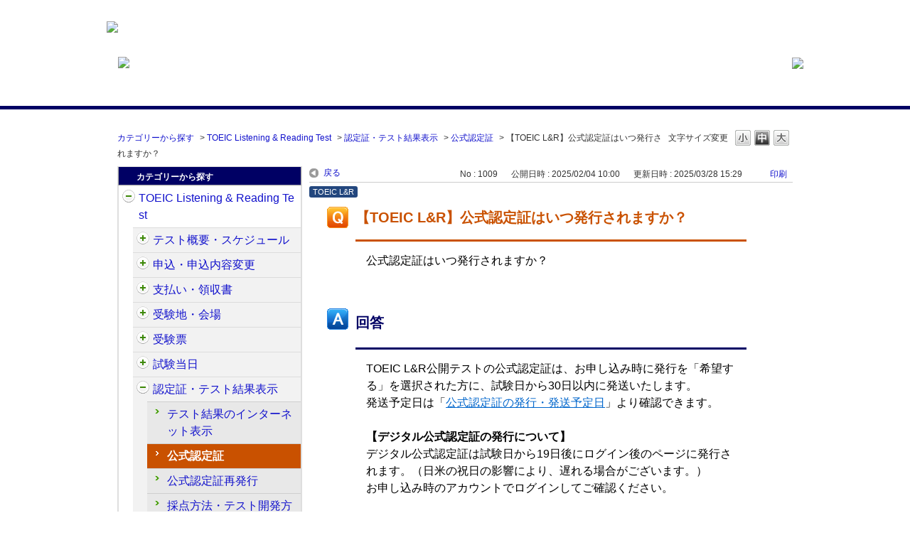

--- FILE ---
content_type: text/html; charset=utf-8
request_url: https://faq.iibc-global.org/faq/show/1009?back=front%2Fcategory%3Ashow&category_id=31&page=1&site_domain=default&sort=sort_access&sort_order=desc&wizard_id=1492
body_size: 6747
content:
<!DOCTYPE html PUBLIC "-//W3C//DTD XHTML 1.0 Transitional//EN" "http://www.w3.org/TR/xhtml1/DTD/xhtml1-transitional.dtd">
<html xmlns="http://www.w3.org/1999/xhtml" lang="ja" xml:lang="ja">
  <head>
 <meta http-equiv="content-type" content="text/html; charset=UTF-8" />
    <meta http-equiv="X-UA-Compatible" content="IE=edge,chrome=1" />
    <meta http-equiv="Pragma" content="no-cache"/>
    <meta http-equiv="Cache-Control" content="no-cache"/>
    <meta http-equiv="Expires" content="0"/>
    <meta name="description" content="TOEIC L&amp;amp;R公開テストの公式認定証は、お申し込み時に発行を「希望する」を選択された方に、試験日から30日以内に発送いたします。
発送予定日は「公式認定証の発行・発送予定日」より確認できま" />
    <meta name="keywords" content="公式認定証,認定証・テスト結果表示,TOEIC Listening &amp; Reading Test,TOEIC,FAQ,公開テスト,質問" />
    <meta name="csrf-param" content="authenticity_token" />
<meta name="csrf-token" content="lz_iOCn37yDtdDS5sKTqNEV5VQj_pP_IAOUfoWngv5SYKuULIEyk_811FlmAhf8Yw6gBHEVrlpF-dg7yrORH_A" />
    <script src="/assets/application_front_pc-70829ab258f817609cf7b092652328b6cc107d834757186420ba06bcb3c507c9.js"></script>
<script src="/assets/calendar/calendar-ja-da58e63df1424289368016b5077d61a523d45dd27a7d717739d0dbc63fa6a683.js"></script>
<script>jQuery.migrateMute = true;</script>
<script src="/assets/jquery-migrate-3.3.2.min-dbdd70f5d90839a3040d1cbe135a53ce8f7088aa7543656e7adf9591fa3782aa.js"></script>
<link rel="stylesheet" href="/assets/application_front_pc-7cab32363d9fbcfee4c18a6add9fe66228e2561d6fe655ed3c9a039bf433fbd8.css" media="all" />
<link href="/stylesheets/style.css?H99qMfES_MUe5Bm2WRyPj0XSaaKd3KKwkCVTH3ZVe_QQym0C-Km3Gj7lO1ZpPZqjwwM9ticTy-nutkJMs1GDnA" media="all" rel="stylesheet" type="text/css" />
<link rel="stylesheet" href="https://faq.iibc-global.org/css/style.css?site_id=-1" media="all" />
<link rel="stylesheet" href="https://faq.iibc-global.org/css/style.css?site_id=1" media="all" />
<!-- Google Tag Manager -->
<script>(function(w,d,s,l,i){w[l]=w[l]||[];w[l].push({'gtm.start':
new Date().getTime(),event:'gtm.js'});var f=d.getElementsByTagName(s)[0],
j=d.createElement(s),dl=l!='dataLayer'?'&l='+l:'';j.async=true;j.src=
'https://www.googletagmanager.com/gtm.js?id='+i+dl;f.parentNode.insertBefore(j,f);
})(window,document,'script','dataLayer','GTM-K8VPMZ');</script>
<!-- End Google Tag Manager -->

<!-- Google Tag Manager (noscript) -->
<noscript><iframe src="https://www.googletagmanager.com/ns.html?id=GTM-K8VPMZ"
height="0" width="0" style="display:none;visibility:hidden"></iframe></noscript>
<!-- End Google Tag Manager (noscript) -->
    <link rel='canonical' href='https://faq.iibc-global.org/faq/show/1009?site_domain=default'>
    <title>【TOEIC L&amp;R】公式認定証はいつ発行されますか？ | 公開テスト　よくあるご質問</title>
    
  </head>
  <body class="lang_size_medium" id="faq_show">
    
    <a name="top"></a>
    <div id="okw_wrapper">
<div style="width:100%; background: #ffffff;  margin:0 auto">
 <div style="width:980px; margin:0 auto; height:101px">
    <div style="margin:30px 0px 0px; float:left"><a href="https://www.iibc-global.org/toeic.html" target="_blank"><img src="/usr/file/attachment/FAQ_log_iibc-toeic.png"></a></div>
    <div style="margin:80px 0px 0px;float:left"><img src="/usr/file/attachment/awZhEYPnxqfshxwi.png"></div>
   <div style="margin:81px 0px 0px;float:right"><a href="https://faq.iibc-global.org/?site_domain=default"><img src="/usr/file/attachment/EtPsEDd7lSrgpqsd.png"></a></div>
 </div>
</div>
<br> 
<br>
<hr size="5" color="#000064" noshade>
<br>

<script type='text/javascript'>
$(function() {
	//開閉要素を隠す
	$('#category_index .cate_small').hide();
	$('#category_index .cate_small').after('<div class="accordion_btn"><div class="accordion_btntxt"></div></div>');
	
	$('.accordion_btn').each(function(){
		$(this).on('click', function(){
			//現在の状況に合わせて開閉
			$(this).prev('.cate_small').slideToggle();
			//現在の状況に合わせてクラスをつける
			$(this).toggleClass('active');
		});
	});
//特定要素を表示させる
$('#category_index .cate_icon_link[href*="/category/show/31?site_domain=default"]').nextAll('.cate_small').show();
$('#category_index .cate_icon_link[href*="/category/show/31?site_domain=default"]').nextAll('.accordion_btn').remove();

//開閉要素のない親
$('#category_index .cateList_box:not(:first-child) .cateList:not(:has(.accordion_btn))').addClass('not_accordion_btn');
});
</script>
      <div id="okw_contents">
        <div id="okw_contents_base">
          <div id="okw_contents_inner" class="clearfix">
            <div id="okw_sub_header" class="clearfix">
              <div id="login_user_name"></div>
              <ul id="fontCol" class="flo_r">
                  <li class="okw_txt">文字サイズ変更</li>
  <li class="fntSml fntSml_ja">
    <a update_flash_color="#d4e0e8" data-remote="true" href="/front/font_size?font_type=small&amp;site_domain=default">S</a>
  </li>
  <li class="fntMidOn fntMidOn_ja">
    <a update_flash_color="#d4e0e8" data-remote="true" href="/front/font_size?font_type=middle&amp;site_domain=default">M</a>
  </li>
  <li class="fntBig fntBig_ja">
    <a update_flash_color="#d4e0e8" data-remote="true" href="/front/font_size?font_type=large&amp;site_domain=default">L</a>
  </li>

              </ul>
              <ul class="okw_bread">
  <li class="okw_bread_list"><a href="/category/show/1?site_domain=default">カテゴリーから探す</a><span>&nbsp;&gt;&nbsp;</span><a href="/category/show/31?site_domain=default">TOEIC Listening &amp; Reading Test</a><span>&nbsp;&gt;&nbsp;</span><a href="/category/show/440?site_domain=default">認定証・テスト結果表示</a><span>&nbsp;&gt;&nbsp;</span><a href="/category/show/442?site_domain=default">公式認定証</a><span>&nbsp;&gt;&nbsp;</span><span>【TOEIC L&amp;R】公式認定証はいつ発行されますか？</span></li>
</ul>
            
            </div>
            
<div id="okw_side" class="flo_l"><div class="colArea clearfix"><div class="oneCol okw_parts_category_tree"><div id="category_tree" class="category_tree">
  <div class="ttl_col"><h2 class="ttl_bg"><span class="icocate_tree">カテゴリーから探す</span></h2></div>
  
  
  
  <ul id="tree_1" class="category_level_0">
    
  
  <li id="tree_icon_31" class="category_open">
    <div class="category_on cate_pull_inert_bg">
      <a class="pm_icon flo_l" child_url="#" js_effect_time="500" self_tag_id="tree_icon_31" tree_open="true" href="/category/show/31?site_domain=default">/category/show/31?site_domain=default</a><a href="/category/show/31?site_domain=default">TOEIC Listening &amp; Reading Test<span class="cate_count">(143件)</span></a>
    </div>
    
  <ul id="tree_31" class="category_level_1">
    
  
  <li id="tree_icon_409" class="category_close">
    <div class="category_on cate_pull_inert_bg">
      <a class="pm_icon flo_l" child_url="/category/tree_open/409?node=2&amp;site_domain=default&amp;tag_id=tree_icon_409" js_effect_time="500" self_tag_id="tree_icon_409" tree_open="true" href="/category/show/409?site_domain=default">/category/show/409?site_domain=default</a><a href="/category/show/409?site_domain=default">テスト概要・スケジュール<span class="cate_count">(10件)</span></a>
    </div>
    
  </li>

  
  <li id="tree_icon_414" class="category_close">
    <div class="category_on cate_pull_inert_bg">
      <a class="pm_icon flo_l" child_url="/category/tree_open/414?node=2&amp;site_domain=default&amp;tag_id=tree_icon_414" js_effect_time="500" self_tag_id="tree_icon_414" tree_open="true" href="/category/show/414?site_domain=default">/category/show/414?site_domain=default</a><a href="/category/show/414?site_domain=default">申込・申込内容変更<span class="cate_count">(35件)</span></a>
    </div>
    
  </li>

  
  <li id="tree_icon_424" class="category_close">
    <div class="category_on cate_pull_inert_bg">
      <a class="pm_icon flo_l" child_url="/category/tree_open/424?node=2&amp;site_domain=default&amp;tag_id=tree_icon_424" js_effect_time="500" self_tag_id="tree_icon_424" tree_open="true" href="/category/show/424?site_domain=default">/category/show/424?site_domain=default</a><a href="/category/show/424?site_domain=default">支払い・領収書<span class="cate_count">(10件)</span></a>
    </div>
    
  </li>

  
  <li id="tree_icon_427" class="category_close">
    <div class="category_on cate_pull_inert_bg">
      <a class="pm_icon flo_l" child_url="/category/tree_open/427?node=2&amp;site_domain=default&amp;tag_id=tree_icon_427" js_effect_time="500" self_tag_id="tree_icon_427" tree_open="true" href="/category/show/427?site_domain=default">/category/show/427?site_domain=default</a><a href="/category/show/427?site_domain=default">受験地・会場<span class="cate_count">(10件)</span></a>
    </div>
    
  </li>

  
  <li id="tree_icon_430" class="category_close">
    <div class="category_on cate_pull_inert_bg">
      <a class="pm_icon flo_l" child_url="/category/tree_open/430?node=2&amp;site_domain=default&amp;tag_id=tree_icon_430" js_effect_time="500" self_tag_id="tree_icon_430" tree_open="true" href="/category/show/430?site_domain=default">/category/show/430?site_domain=default</a><a href="/category/show/430?site_domain=default">受験票<span class="cate_count">(4件)</span></a>
    </div>
    
  </li>

  
  <li id="tree_icon_433" class="category_close">
    <div class="category_on cate_pull_inert_bg">
      <a class="pm_icon flo_l" child_url="/category/tree_open/433?node=2&amp;site_domain=default&amp;tag_id=tree_icon_433" js_effect_time="500" self_tag_id="tree_icon_433" tree_open="true" href="/category/show/433?site_domain=default">/category/show/433?site_domain=default</a><a href="/category/show/433?site_domain=default">試験当日<span class="cate_count">(24件)</span></a>
    </div>
    
  </li>

  
  <li id="tree_icon_440" class="category_open">
    <div class="category_on cate_pull_inert_bg">
      <a class="pm_icon flo_l" child_url="#" js_effect_time="500" self_tag_id="tree_icon_440" tree_open="true" href="/category/show/440?site_domain=default">/category/show/440?site_domain=default</a><a href="/category/show/440?site_domain=default">認定証・テスト結果表示<span class="cate_count">(25件)</span></a>
    </div>
    
  <ul id="tree_440" class="category_level_2">
    
  
  <li id="tree_icon_441" >
    <div class="category_none cate_pull_inert_bg">
      <a href="/category/show/441?site_domain=default">テスト結果のインターネット表示<span class="cate_count">(5件)</span></a>
    </div>
    
  </li>

  
  <li id="tree_icon_442" >
    <div class="category_none category_select cate_pull_inert_bg">
      <a href="/category/show/442?site_domain=default">公式認定証<span class="cate_count">(13件)</span></a>
    </div>
    
  </li>

  
  <li id="tree_icon_443" >
    <div class="category_none cate_pull_inert_bg">
      <a href="/category/show/443?site_domain=default">公式認定証再発行<span class="cate_count">(5件)</span></a>
    </div>
    
  </li>

  
  <li id="tree_icon_444" >
    <div class="category_none cate_pull_inert_bg">
      <a href="/category/show/444?site_domain=default">採点方法・テスト開発方法<span class="cate_count">(1件)</span></a>
    </div>
    
  </li>

  
  <li id="tree_icon_447" >
    <div class="category_none cate_pull_inert_bg">
      <a href="/category/show/447?site_domain=default">その他<span class="cate_count">(1件)</span></a>
    </div>
    
  </li>

  </ul>




  </li>

  
  <li id="tree_icon_448" class="category_close">
    <div class="category_on cate_pull_inert_bg">
      <a class="pm_icon flo_l" child_url="/category/tree_open/448?node=2&amp;site_domain=default&amp;tag_id=tree_icon_448" js_effect_time="500" self_tag_id="tree_icon_448" tree_open="true" href="/category/show/448?site_domain=default">/category/show/448?site_domain=default</a><a href="/category/show/448?site_domain=default">プライオリティサポート<span class="cate_count">(25件)</span></a>
    </div>
    
  </li>

  </ul>




  </li>

  
  <li id="tree_icon_32" class="category_close">
    <div class="category_on cate_pull_inert_bg">
      <a class="pm_icon flo_l" child_url="/category/tree_open/32?node=1&amp;site_domain=default&amp;tag_id=tree_icon_32" js_effect_time="500" self_tag_id="tree_icon_32" tree_open="true" href="/category/show/32?site_domain=default">/category/show/32?site_domain=default</a><a href="/category/show/32?site_domain=default">TOEIC Speaking &amp; Writing Tests<span class="cate_count">(88件)</span></a>
    </div>
    
  </li>

  
  <li id="tree_icon_33" class="category_close">
    <div class="category_on cate_pull_inert_bg">
      <a class="pm_icon flo_l" child_url="/category/tree_open/33?node=1&amp;site_domain=default&amp;tag_id=tree_icon_33" js_effect_time="500" self_tag_id="tree_icon_33" tree_open="true" href="/category/show/33?site_domain=default">/category/show/33?site_domain=default</a><a href="/category/show/33?site_domain=default">TOEIC Bridge Listening &amp; Reading Tests<span class="cate_count">(59件)</span></a>
    </div>
    
  </li>

  
  <li id="tree_icon_34" class="category_close">
    <div class="category_on cate_pull_inert_bg">
      <a class="pm_icon flo_l" child_url="/category/tree_open/34?node=1&amp;site_domain=default&amp;tag_id=tree_icon_34" js_effect_time="500" self_tag_id="tree_icon_34" tree_open="true" href="/category/show/34?site_domain=default">/category/show/34?site_domain=default</a><a href="/category/show/34?site_domain=default">TOEIC Bridge Speaking &amp; Writing Tests<span class="cate_count">(64件)</span></a>
    </div>
    
  </li>

  
  <li id="tree_icon_29" class="category_close">
    <div class="category_on cate_pull_inert_bg">
      <a class="pm_icon flo_l" child_url="/category/tree_open/29?node=1&amp;site_domain=default&amp;tag_id=tree_icon_29" js_effect_time="500" self_tag_id="tree_icon_29" tree_open="true" href="/category/show/29?site_domain=default">/category/show/29?site_domain=default</a><a href="/category/show/29?site_domain=default">会員登録<span class="cate_count">(20件)</span></a>
    </div>
    
  </li>

  
  <li id="tree_icon_30" >
    <div class="category_none cate_pull_inert_bg">
      <a href="/category/show/30?site_domain=default">ログイン<span class="cate_count">(8件)</span></a>
    </div>
    
  </li>

  
  <li id="tree_icon_35" class="category_close">
    <div class="category_on cate_pull_inert_bg">
      <a class="pm_icon flo_l" child_url="/category/tree_open/35?node=1&amp;site_domain=default&amp;tag_id=tree_icon_35" js_effect_time="500" self_tag_id="tree_icon_35" tree_open="true" href="/category/show/35?site_domain=default">/category/show/35?site_domain=default</a><a href="/category/show/35?site_domain=default">その他<span class="cate_count">(30件)</span></a>
    </div>
    
  </li>

  </ul>









</div>
</div></div></div><div id="okw_center" class="okw_side flo_r"><div class="colArea clearfix"><div class="oneCol okw_main_faq">    <!-- FAQ_CONTENTS_AREA -->
    <div class="faq_qstInf_col clearfix">
    <ul class="siteLink">
        <li class="preLink">
            <a title="戻る" href="/category/show/31?page=1&amp;site_domain=default&amp;sort=sort_access&amp;sort_order=desc&amp;wizard_id=1492">戻る</a>
        </li>
    </ul>
  <ul class="faq_dateNo flo_r">
    <li class="faq_no">No&nbsp;:&nbsp;1009</li>
      <li class="faq_date">公開日時&nbsp;:&nbsp;2025/02/04 10:00</li>
      <li class="faq_date">更新日時&nbsp;:&nbsp;2025/03/28 15:29</li>
        <li class="faq_print">
          <span class="icoPrint">
              <a target="_blank" href="/print/faq/1009?category_id=31&amp;site_domain=default">印刷</a>
          </span>
        </li>
  </ul>
</div>
<span class="mark_area"><span class="faq_custom_mark faq_custom_mark_1" style="background-color: #23477E; color: #FFF">TOEIC L&amp;R</span></span>

<script type='text/javascript'>
    //<![CDATA[
    $(function() {
        $("#faq_tag_search_return_button").click(function () {
            const keywordTagsJ = JSON.stringify()
            const faqId = `${}`
            faq_popup_close_log(keywordTagsJ, faqId);
            window.close();
            return false;
        });
    });
    //]]>
</script>

<h2 class="faq_qstCont_ttl"><span class="icoQ">【TOEIC L&amp;R】公式認定証はいつ発行されますか？</span></h2>
<div class="faq_qstCont_col">
    <div id="faq_question_contents" class="faq_qstCont_txt clearfix">
      <div>公式認定証はいつ発行されますか？</div>

    </div>
  <dl class="faq_cate_col clearfix">
    <dt>カテゴリー&nbsp;:&nbsp;</dt>
    <dd>
      <ul>
          <li class="clearfix">
            <a href="/category/show/1?site_domain=default">カテゴリーから探す</a><span>&nbsp;&gt;&nbsp;</span><a href="/category/show/31?site_domain=default">TOEIC Listening &amp; Reading Test</a><span>&nbsp;&gt;&nbsp;</span><a href="/category/show/440?site_domain=default">認定証・テスト結果表示</a><span>&nbsp;&gt;&nbsp;</span><a href="/category/show/442?site_domain=default">公式認定証</a>
          </li>
      </ul>
    </dd>
  </dl>
</div>
<h2 class="faq_ans_bor faq_ans_ttl">
    <span class="icoA">回答</span>
</h2>
<div class="faq_ans_col">
  <div id="faq_answer_contents" class="faq_ansCont_txt clearfix">
    <div>TOEIC L&amp;R公開テストの公式認定証は、お申し込み時に発行を「希望する」を選択された方に、試験日から30日以内に発送いたします。</div>
<div>発送予定日は「<a target="_blank" href="https://www.iibc-global.org/toeic/test/lr/guide04.html#certificate_date">公式認定証の発行・発送予定日</a>」より確認できます。</div>
<div>&nbsp;</div>
<div><strong>【デジタル公式認定証の発行について】</strong><br>
デジタル公式認定証は試験日から19日後にログイン後のページに発行されます。（日米の祝日の影響により、遅れる場合がございます。）</div>
<div>お申し込み時のアカウントでログインしてご確認ください。</div>
<div>&nbsp;</div>
<div>※2025年4月以降の試験より、紙の公式認定証の発行は選択制となります。詳細は<a target="_blank" href="https://www.iibc-global.org/info/important/imp_66.html">こちら</a>をご確認ください。</div>

  </div>
  
</div>

<script type="text/javascript">
$(function() {
  function resetFaqCountFlag() {
    window.__faq_countup_sent__ = false;
  }

  function countUpOnce() {
    // すでに送信済みならスキップ
    if (window.__faq_countup_sent__) return;
    window.__faq_countup_sent__ = true;

    fetch("/faq/countup?site_domain=default", {
      method: "POST",
      headers: {
        "Content-Type": "application/json",
        "X-CSRF-Token": $('meta[name=csrf-token]').attr('content'),
        "X-Requested-With": "XMLHttpRequest"
      },
      body: JSON.stringify({
        faq_id: "1009",
        category_id: "442"
      })
    });
  }

  countUpOnce();

  // PC タグ検索 個別のモーダルを閉じる場合
  $("#faq_show .faq_tag_search_return_button").on("click", function() {
    resetFaqCountFlag();
  });
  // PC タグ検索 全てのモーダルを閉じる場合
  $("#faq_show .faq_tag_search_close_button").on("click", function() {
    resetFaqCountFlag();
  });

  // スマホ タグ検索
  $('.faq_tag_modal_close_btn').on("click", function() {
    resetFaqCountFlag();
  });

  // PC スーパーアシスタント Colorboxモーダルを閉じる場合
  $(document).on("cbox_closed", function() {
    resetFaqCountFlag();
  });

  // スマホ スーパーアシスタント FAQ詳細から戻る場合
  $("#toggle_preview_faq").on("click", function() {
    resetFaqCountFlag();
  });
});
</script>


    <!-- /FAQ_CONTENTS_AREA -->


</div></div><div class="colArea clearfix"><div class="oneCol okw_parts_enquete">  <div class="okw_enquete_area">
    <h2 class="questioner_ttl" id="enquete_form_message">このFAQにより問題解決できましたか？</h2>
    <div class="questioner_col">
      <form id="enquete_form" update_flash_color="#d4e0e8" action="/faq/new_faq_enquete_value?site_domain=default" accept-charset="UTF-8" data-remote="true" method="post"><input type="hidden" name="authenticity_token" value="-CD-nfi9eadZRv6YFU387x8bXv8y9yUOKm5UvI-_iyFPwiUrFhBaQQ2038W4ieqdvYLoknw4cEhip5vkD4Mrkw" autocomplete="off" />
        <ul class="faq_form_list">
          <input value="1009" autocomplete="off" type="hidden" name="faq_enquete_value[faq_id]" id="faq_enquete_value_faq_id" />
          <input value="31" autocomplete="off" type="hidden" name="faq_enquete_value[category_id]" id="faq_enquete_value_category_id" />
          
            <li>
                  <input type="radio" value="1" checked="checked" name="faq_enquete_value[enquete_id]" id="faq_enquete_value_enquete_id_1" />
              <label for="faq_enquete_value_enquete_id_1">解決できた</label>
            </li>
            <li>
                  <input type="radio" value="2" name="faq_enquete_value[enquete_id]" id="faq_enquete_value_enquete_id_2" />
              <label for="faq_enquete_value_enquete_id_2">解決できたがわかりにくかった</label>
            </li>
            <li>
                  <input type="radio" value="3" name="faq_enquete_value[enquete_id]" id="faq_enquete_value_enquete_id_3" />
              <label for="faq_enquete_value_enquete_id_3">解決できなかった </label>
            </li>
        </ul>
          <div class="questioner_txt_col">
            <span class="questioner_sub_msg">ご意見・ご感想をお寄せください</span>
                <textarea cols="70" rows="2" class="questioner_txt" name="faq_enquete_value[comment]" id="faq_enquete_value_comment">
</textarea>
            <span class="questioner_description">お問い合わせを入力されましてもご返信はいたしかねます</span>
          </div>
        <div class="questioner_submit_btn">
          <input type="submit" name="commit" value="送信する" id="enquete_form_button" class="questioner_btn" />
        </div>
<input type="hidden" name="site_domain" value="default" /></form>    </div>
  </div>

</div></div><div class="colArea clearfix"><div class="oneCol okw_parts_faq_relations">  <span class="spinner"></span>

  <script type="text/javascript">
      $.ajax({
          type: 'GET',
          url: '/custom_part/faq_relations?category_id=442&id=1009&site_domain=default&split=false',
          dataType: 'html',
          success: function(data) {
              $('.okw_parts_faq_relations').html(data)
          }
      });
  </script>
</div></div><div class="colArea clearfix"><div class="oneCol okw_parts_usr_4"><script type='text/javascript'>
//<![CDATA[
(function() {
$(document).ready(function(){
var btnContainer = $("<div>");
$('.faq_form_list > li').each(function (i) {
var enqueteId = $(this).children("input").val();
var enqueteBtn = $("<input>", {'name': "faq_enquete_value[enquete_id]", 'id': "enquete_radio" + i});
enqueteBtn.attr("type", "radio").val(enqueteId);
var enqueteLabel = $("<label>", {'id': "enquete_btn" + i, 'class': "submit_enquete_btn"});
enqueteLabel.attr("for", "enquete_radio" + i);
enqueteLabel.append(enqueteBtn);
btnContainer.append(enqueteLabel);
});
$('#enquete_form').append(btnContainer);
$('.faq_form_list > li').remove();
$('.questioner_txt_col').remove();
$('.questioner_submit_btn').remove();

$('.submit_enquete_btn').mouseover(function() {
if ($(this).hasClass('hover_btn')) return;
$(this).addClass('hover_btn');
});

$('.submit_enquete_btn').mouseout(function() {
if (!$(this).hasClass('hover_btn'))  return;
$(this).removeClass('hover_btn');
});

$('input[id^="enquete_radio"]').on('click', function () {
if ($(this).hasClass('disable_btn'))  return;
$('#enquete_form').submit();
$('.submit_enquete_btn').addClass('disable_btn');
});
});

})();
//]]>
</script>
</div></div><p class="topLink"><a href="#top">TOPへ</a></p></div>
<script type="text/javascript">
$(function() {
  function resetFaqCountFlag() {
    window.__faq_countup_sent__ = false;
  }

  function countUpOnce() {
    // すでに送信済みならスキップ
    if (window.__faq_countup_sent__) return;
    window.__faq_countup_sent__ = true;

    fetch("/faq/countup?site_domain=default", {
      method: "POST",
      headers: {
        "Content-Type": "application/json",
        "X-CSRF-Token": $('meta[name=csrf-token]').attr('content'),
        "X-Requested-With": "XMLHttpRequest"
      },
      body: JSON.stringify({
        faq_id: "1009",
        category_id: "442"
      })
    });
  }

  countUpOnce();

  // PC タグ検索 個別のモーダルを閉じる場合
  $("#faq_show .faq_tag_search_return_button").on("click", function() {
    resetFaqCountFlag();
  });
  // PC タグ検索 全てのモーダルを閉じる場合
  $("#faq_show .faq_tag_search_close_button").on("click", function() {
    resetFaqCountFlag();
  });

  // スマホ タグ検索
  $('.faq_tag_modal_close_btn').on("click", function() {
    resetFaqCountFlag();
  });

  // PC スーパーアシスタント Colorboxモーダルを閉じる場合
  $(document).on("cbox_closed", function() {
    resetFaqCountFlag();
  });

  // スマホ スーパーアシスタント FAQ詳細から戻る場合
  $("#toggle_preview_faq").on("click", function() {
    resetFaqCountFlag();
  });
});
</script>


          </div>
        </div>
      </div>
<div class="footer_copyright"><p>ETS, PROPELL, TOEIC and TOEIC BRIDGE are registered trademarks of ETS, Princeton, New Jersey, USA, and used in<br>Japan under license. The Eight-Point logo is a trademark of ETS. Portions are copyrighted by ETS and used with permission.<p></div>      <div id="okw_footer_default" class="clearfix">
        <p id="okw_logo_footer" class="flo_r logo_footer">
          <a href="https://aisaas.pkshatech.com/faq/" target="_blank">PKSHA FAQ logo</a>
        </p>
      </div>
    </div>


  </body>
</html>


--- FILE ---
content_type: text/html; charset=utf-8
request_url: https://faq.iibc-global.org/custom_part/faq_relations?category_id=442&id=1009&site_domain=default&split=false
body_size: 584
content:
    <div class="ttl_col"><h2 class="ttl_bg"><span class="icoFaq">関連するFAQ</span></h2></div>
    <ul class="faq_relate_list">
        <li class="faq_list_bg1 Q_sml">
          <a title="【TOEIC L&amp;R】公式認定証を発送予定日より早く送ってもらえますか？" href="/faq/show/1008?category_id=442&amp;site_domain=default">【TOEIC L&amp;R】公式認定証を発送予定日より早く送ってもらえますか？</a>
        </li>
        <li class="faq_list_bg2 Q_sml">
          <a title="【TOEIC L&amp;R】2年以上前に受験した際の公式認定証を再発行できますか？" href="/faq/show/1005?category_id=442&amp;site_domain=default">【TOEIC L&amp;R】2年以上前に受験した際の公式認定証を再発行できますか？</a>
        </li>
        <li class="faq_list_bg1 Q_sml">
          <a title="【TOEIC L&amp;R】テスト結果（公式認定証）はどのような内容ですか？" href="/faq/show/1368?category_id=442&amp;site_domain=default">【TOEIC L&amp;R】テスト結果（公式認定証）はどのような内容ですか？</a>
        </li>
        <li class="faq_list_bg2 Q_sml">
          <a title="【TOEIC L&amp;R】テスト結果はいつからインターネット上で確認できますか？" href="/faq/show/1016?category_id=442&amp;site_domain=default">【TOEIC L&amp;R】テスト結果はいつからインターネット上で確認できますか？</a>
        </li>
        <li class="faq_list_bg1 Q_sml">
          <a title="【TOEIC L&amp;R】公式認定証の再発行はできますか？" href="/faq/show/1000?category_id=442&amp;site_domain=default">【TOEIC L&amp;R】公式認定証の再発行はできますか？</a>
        </li>
    </ul>



--- FILE ---
content_type: text/css
request_url: https://faq.iibc-global.org/css/style.css?site_id=1
body_size: 4486
content:
/* =======================================================
     basic
======================================================= */
/* ------------------------------
     default settings
------------------------------ */
body {
    font-family: 'ヒラギノ角ゴ Pro W3', 'Hiragino Kaku Gothic Pro',  sans-serif; /* 文字フォント */
    line-height: 1.5; /* テキスト高さ */
    text-align: left; /* テキスト配置 */
}

/* =======================================================
     base layout
======================================================= */
/* ------------------------------
     okwave headder
------------------------------ */
/* 内部領域 */
#okw_header_inner {
    background: transparent url("../images/front/pic_header.jpg") no-repeat scroll left top; /* 背景 */
    width: 980px; /* 幅 */
    /*margin: 0 auto;  周囲余白 */
    height: 100px; /* 高さ */
    padding: 1px 0 0; /* 余白 */
    
   
}
/* ロゴ */
#okw_header_logo.logo_header a {
    background: transparent url("../images/front/logo_header.png") no-repeat scroll left top; /* 背景 */
    width: 190px; /* 幅 */
    text-indent: -99999px; /* インデント */
    overflow: hidden; /* 領域外表示 */
    display: block; /* 表示要素 */
    height: 52px; /* 高さ */
    /*margin: 20px 0 0;  周囲余白 */
}
/* ------------------------------
     okwave contents
------------------------------ */
/* 領域 */
#okw_contents {
    background: none;
}
/* 表示領域ベース */
#okw_contents_base {
    background: none;
}

/* 表示領域 */
#okw_contents_inner {
    background: none;
}

/* =======================================================
     link
======================================================= */
/* トップヘ */
.topLink {
    float: right; /* 表示配置 */
    font-size: 13px; /* 文字サイズ */
    margin: 10px 0; /* 周囲余白 */
    height:auto;
}

/* =======================================================
     icon
======================================================= */
/* ------------------------------
     design parts
------------------------------ */
/* 共通 */
.icoInf,
.icoInfoNews,
.icoKeyword,
.icoQa,
.icoNew,
.icoCate,
.icoResult,
.icoHelpdesk,
.icoLogin,
.icoHot,
.icoFavorite,
.icoPickup,
.icoCommunity,
.icoProf,
.icoFaq,
.icoKey{
    background-attachment: scroll; /* 背景スクロール */
    background-color: transparent; /* 背景色 */
    background-position: left top; /* 背景配置 */
    background-repeat: no-repeat; /* 背景リピート */
    display: inline-block; /* 表示要素 */
    height: 20px; /* 高さ */
    padding: 0px 0 0 15px; /* 余白 */
}
/* info & news */
.icoInf {
    background-image: url("");
}
/* キーワード検索 */
.icoKeyword {
    background-image: url("");
}
/* よくある質問 */
.icoQa {
    background-image: url("");
}
/* 最新の FAQ */
.icoNew {
    background-image: url("");
}
/* カテゴリー */
.icoCate {
    background-image: url("");
}
/* FAQ一覧 */
.icoResult{
    background-image: url("");
}
/* お問合わせ */
.icoHelpdesk{
    background-image: url("");
    background-position: 5% 50%;
}
/* ログイン */
.icoLogin{
    background-image: url("");
}
/* 注目のキーワード */
.icoHot {
    background-image: url("");
}
/* お気に入りFAQ */
.icoFavorite {
    background-image: url("");
    float:left; /* 表示配置 */
}
/* 注目のFAQ */
.icoPickup {
    background-image: url("");
    float:left; /* 表示配置 */
}
/* コミュニティ連携 */
.icoCommunity {
    background-image: url("");
}
/* マイページプロフィール */
.icoProf{
    background-image: url("");
}
/* エンドユーザーパスワード再発行 */
.icoKey{
    background-image: url("");
}

/* ------------------------------
     faq detail page
------------------------------ */
/* おすすめのFAQ */
.icoFaq {
	background-image: url("");
}

/* 印刷 */
.icoPrint {
    background: transparent url("/usr/file/attachment/phX2K6M3Wlx7DfeT.png") no-repeat scroll 2px 2px; /* 背景 */
    display: inline-block; /* 表示要素 */
}

/* ------------------------------
     faq search page
------------------------------ */
/* 回答小 */
.icoA_sml{
    background: transparent url("../images/front/ico_ans_s.gif") no-repeat scroll 0% 10%;  /*背景 */
    padding: 0 0 0 20px;  /*余白 */
    word-wrap: break-word; /* 文字折り返し */
    color:#333;
}

/* =======================================================
     design parts
======================================================= */
/* ------------------------------
     title
------------------------------ */
/* 1 列パーツ */
.ttl_col {
    background: transparent url("") no-repeat scroll left top ;  /* 背景 */
    height: 44px; /* 高さ */
    padding: 0 0 0 2px; /* 余白 */
    color: #FFFFFF;
}
/* パーツタイトル */
.ttl_bg {
    background:#000064;
    height: 20px; /* 高さ */
    padding: 6px 0 0 5px; /* 余白 */
}

/* ------------------------------
     info & news
------------------------------ */
/* リスト領域 */
.newsList {
    margin: 5px 10px 25px; /* 周囲余白 */
}

/* Info&News一覧本文 */
.infoTxt{
    float:left;
    word-break:keep-all;
    white-space: nowrap;
}

/* ------------------------------
     keyword search
------------------------------ */
/* 領域 */
.search_frmArea {
    margin: 15px 20px; /* 周囲余白 */
}
.twoCol .search_frmArea {
    margin: 5px;
}

.search_frmArea label, .search_frmArea select, .search_frmArea input,
.search_frmArea p {
  font-size: 0.9em;
}

/* ショルダー時領域 */
#okw_side .search_frmArea {
    margin: 5px 0; /* 周囲余白 */
}
/* 説明文 */
.search_description{
    font-size:12px; /* 文字サイズ */
    color:#666666; /* テキスト色 */
    margin:3px 0; /* 周囲余白 */
    /*"スペースで区切って複数語検索が可能です”*/
}

/* ボタン */
.search_frmArea .keyword_frmbtn {
    background: transparent url("../images/front/btnsearch.gif") no-repeat scroll left top; /* 背景 */
    width: 72px; /* 幅 */
    height: 30px; /* 高さ */
    color: #fff; /* テキスト色 */
    font-weight: bold; /* 文字太さ */
    border: 0; /* 罫線 */
    font-size: 14px; /* 文字サイズ */
    cursor: pointer;
}
/* 自然文ボタン */
.search_frmArea .n_keyword_frmbtn{
    background: url("../images/front/btnsearch.gif") no-repeat scroll left top transparent;
    width: 72px; /* 幅 */
    height: 30px; /* 高さ */
    color: #fff; /* テキスト色 */
    font-weight: bold; /* 文字太さ */
    border: 0; /* 罫線 */
    font-size: 14px; /* 文字サイズ */
    float:right;
    margin:5px 0 0 0; /* 周囲余白 */
    display:block;
    cursor: pointer;
}

/* ------------------------------
     詳細キーワード検索
------------------------------ */
/* 自然文モードの場合の検索ボタン */
.search_frmArea .natural_mode .keyword_frmbtn {
    background: url("../images/front/btnsearch.gif") no-repeat scroll left top transparent;
    width: 72px; /* 幅 */
    height: 30px; /* 高さ */
    color: #fff; /* テキスト色 */
    font-weight: bold; /* 文字太さ */
    border: 0; /* 罫線 */
    font-size: 14px; /* 文字サイズ */
    float:right;
    margin:5px 0 0 0; /* 周囲余白 */
    display:block;
    cursor: pointer;
}

/* キーワードモードの場合の検索ボタン */
.search_frmArea .keyword_mode .keyword_frmbtn {
    background: transparent url("../images/front/btnsearch.gif") no-repeat scroll left top; /* 背景 */
    width: 72px; /* 幅 */
    height: 30px; /* 高さ */
    color: #fff; /* テキスト色 */
    font-weight: bold; /* 文字太さ */
    border: 0; /* 罫線 */
    font-size: 14px; /* 文字サイズ */
    cursor: pointer;
}

/* ------------------------------
     login parts
------------------------------ */
p.welcome {
    background-color: lightslategrey;
}

a.list {
    color: #FFFFFF;
    text-decoration: underline white;
}

.okw_parts_favorite_faq .list,
.okw_parts_pickup_faq .list,
.okw_parts_mypage_list .list{
    float: right;
    margin-top: 0px;
    margin-right: 20px;
    font-weight: normal;
}

/* ------------------------------
     category tree
------------------------------ */
/* TOPカテゴリータイトル、背景 */
.category_tree .ttl_bg{
    background: #000064;
    border-left: 1px solid #adadad;
    border-right: 1px solid #adadad;
    border-bottom: 1px solid #adadad;
    color: #FFFFFF;
    display: block;
    font-weight: bold;
    padding:5px 0px 0 10px;
    margin:0px;
    width: 246px;
    height:20px;
    font-size: 12px;
}
.category_tree {
    word-break: break-all;
    font-size: 100%;
    padding-bottom:2px;
    width: 260px;
    margin:2px 0 5px;
    background:#dedede;
}
.icocate_tree{
    background:url("") no-repeat left; display: inline-block; /* 表示要素 */
    height: 20px; /* 高さ */
    padding: 0px 0 0 15px; /* 余白 */
}

/* 選択中のカテゴリ */
.category_select{background-color:#C95100;}

/* 配下カテなし選択カテゴリーの画像 */
.category_none.category_select{
    background: url("../images/front/cate_active.gif") no-repeat scroll 11px 10px #C95100;
}

/* カテゴリ名文字 */
.category_tree a,
.category_nofaq{margin-right:5px; display:block; overflow: auto;}

/* ------------------------------
     attention_keyword
------------------------------ */
.okw_parts_attention_keyword .attention_keyword_list span {
    color: #C9C9C9;
}
/* =======================================================
 faq detail page
======================================================= */
/* ------------------------------
     question
------------------------------ */
/* タイトル */
.faq_qstCont_ttl {
    font-size: 20px; /* 文字サイズ */
    font-weight: bold; /* 文字太さ */
    color: #C95100; /* テキスト色 */
    line-height: 1.4; /* テキスト高さ */
    margin: 10px 25px 10px; /* 周囲余白 */
    word-wrap: break-word; /* 改行指定 */
}

/* テキスト領域 */
.faq_qstCont_txt {
     padding: 15px;
    margin-bottom: 10px; /* 周囲余白 */
    word-wrap: break-word; /* 改行指定 */
}

div#faq_question_contents {
    color: black;
    /*background-color: #E0F8F7;  Qestionの背景*/
    border-top: solid 3px #C95100; /*Questionのボーダー*/
}

div#faq_answer_contents {
    color: black;
    /*background-color: #F8E0E0;  回答の背景*/
    border-top: solid 3px #000064;
}

/* カテゴリ */
.faq_cate_col {
    font-size: 0px;
    padding: 0px; /* 余白 */
    border: 0px dotted #999; /* 罫線 */
    background-color: #ffffff; /* 背景色 */
}

.faq_cate_col {
    margin: 0 0 0 0;
}
.faq_cate_col, .faq_cate_col a, .faq_cate_col a:visited {
  
}

/* カテゴリ名 */
.faq_cate_col dt {
    margin-right: 0; /* 周囲余白 */
}
/* ------------------------------
     answer
------------------------------ */
/* タイトル領域 */
.faq_ans_bor {
    background: transparent url("") ;
    padding-bottom: 5px; /* 余白 */
    margin: 0 25px 10px; /* 周囲余白 */
}
/* タイトル */
.faq_ans_ttl {
    font-size: 20px; /* 文字サイズ */
    font-weight: bold; /* 文字太さ */
    line-height: 1.2; /* テキスト高さ */
    margin: 10px 20px 10px; /* 周囲余白 */
    color:#000064;
}
/* 領域 */
.faq_ans_col {
    padding: 0px 65px 20px; /* 余白 */
    border-bottom: 1px solid #ccc; /* 罫線 */
    margin-bottom: 60px; /* 周囲余白 */
    word-wrap: break-word; /* 改行指定 */
    color: #333;  /*回答テキストフォントカラー*/
}
/* テキスト領域 */
.faq_ansCont_txt {
     padding: 15px;
     margin-bottom: 10px; /* 周囲余白 */
}
/* 添付ファイル・追加フォーム領域 */
.faq_addition_col {
    padding: 0 0; /* 余白 */
}
/* 添付ファイル・追加フォーム */
.faq_addition_list > dt,
.faq_addition_col > dd {
    float: left; /* 表示配置 */
}

/* ------------------------------
     enquate
------------------------------ */
/* タイトル */
.questioner_ttl {
    font-size: 14px; /* 文字サイズ */
    padding: 10px 10px 3px; /* 余白 */
    text-align: left; /* テキスト配置 */
    font-weight: bold; /* 文字太さ */
    border-bottom:2px solid #66AA66; /* アンダーライン */
    color: #333;
}

/* 選択肢領域 */
.faq_form_list {
    text-align:left;
    float:left;
    width:40%;
    word-break: break-all;
    color: #333;
}

/* =======================================================
     faq search list page
======================================================= */
/* ------------------------------
     foot paging
------------------------------ */
/* ページャー */
.pagination {
    margin: 0 auto; /* 周囲余白 */
    font-size: 15px; /* 文字サイズ */
    float: right; /* 表示配置 */
    white-space: nowrap; /* 要素内余白表示 */
    font-family: Tahoma, "Lucida Grande", Arial, Sans-serif; /* 文字フォント */
}

/* =======================================================
     info & news page
======================================================= */
/* タイトル領域 */
.infonewstitle_col{
    margin:0 0 10px; /* 周囲余白 */
    color: #000000;
}

/* ===========================================================
　　　helpdesk error
============================================================== */
#faq_question_contents pre,#faq_answer_contents pre,#info_news_contents pre{
    display: block;
    font-family: monospace;
    font-size: 10pt;
    margin: 1em 0;
    white-space: pre;
}

#faq_question_contents ul li,#faq_answer_contents ul li,#info_news_contents ul li, .faq_ansCont_txt ul li, .wzd_qstCont_txt ul li{
    list-style-type: disc;
}
#faq_question_contents ol li,#faq_answer_contents ol li,#info_news_contents ol li, .faq_ansCont_txt ol li, .wzd_qstCont_txt ol li{
    list-style-type: decimal;
}
#faq_question_contents ul>li,#faq_answer_contents ul>li,#info_news_contents ul>li, .faq_ansCont_txt ul>li, .wzd_qstCont_txt ul>li{
    list-style-type: disc;
}
#faq_question_contents ol>li,#faq_answer_contents ol>li,#info_news_contents ol>li, .faq_ansCont_txt ol>li, .wzd_qstCont_txt ol>li{
    list-style-type: decimal;
}

/* =======================================================
      mypage 関連
======================================================= */
/*アンケート---------------------------*/
.okw_enquete_area {
  border: none;
  width: 80%;
  padding: 0;
}
.questioner_ttl {
  border: none;
  text-align: center;
  font-size: 16px;
  color: #000064;
}
.submit_enquete_btn {
  width: 32%;
  height: 100px;
  border: 2px solid #000064;
  border-radius: 5px;
  background: #f6f6f6;
}
.submit_enquete_btn > input[type='radio'] {
  opacity: 0;
  filter: alpha(opacity=0);
  -ms-filter: "alpha(opacity=0)";
}
#enquete_btn0 {
  background-image: url(/usr/file/attachment/questionnaire01.png);
  /*questionnaire01.png*/
  background-repeat: no-repeat;
  background-size: contain;
  background-position: center;
  display: block;
}
#enquete_btn1 {
  background-image: url(/usr/file/attachment/questionnaire02.png);
  /*questionnaire02.png*/
  background-repeat: no-repeat;
  background-size: contain;
  background-position: center;
  display: block;
}
#enquete_btn2 {
  background-image: url(/usr/file/attachment/questionnaire03.png);
  /*questionnaire03.png*/
  background-repeat: no-repeat;
  background-size: contain;
  background-position: center;
  display: block;
}
#enquete_btn0.hover_btn {
  background-image: url(/usr/file/attachment/questionnaire01_hover.png);
  /*questionnaire01_hover.png*/
  background-repeat: no-repeat;
  cursor: pointer;
  background-position: center;
  background-color: #000064;
}
#enquete_btn1.hover_btn {
  background-image: url(/usr/file/attachment/questionnaire02_hover.png);
  /*questionnaire02_hover.png*/
  background-repeat: no-repeat;
  cursor: pointer;
  background-position: center;
  background-color: #000064;
}
#enquete_btn2.hover_btn {
  background-image: url(/usr/file/attachment/questionnaire03_hover.png);
  /*questionnaire03_hover.png*/
  background-repeat: no-repeat;
  cursor: pointer;
  background-position: center;
  background-color: #000064;
}
#enquete_btn0.disable_btn, #enquete_btn1.disable_btn, #enquete_btn2.disable_btn {
  filter: alpha(opacity=20);
  -moz-opacity: 0.2;
  opacity: 0.2;
  cursor: auto;
  background-color: #ccc;
}
#enquete_btn0.disable_btn#enquete_btn0.hover_btn {
  background-image: url(/usr/file/attachment/questionnaire01.png);
  /*questionnaire01.png*/
  filter: alpha(opacity=20);
  -moz-opacity: 0.2;
  opacity: 0.2;
  background-color: #ccc;
}
#enquete_btn1.disable_btn#enquete_btn1.hover_btn {
  background-image: url(/usr/file/attachment/questionnaire02.png);
  /*questionnaire02.png*/
  filter: alpha(opacity=20);
  -moz-opacity: 0.2;
  opacity: 0.2;
  background-color: #ccc;
}
#enquete_btn2.disable_btn#enquete_btn2.hover_btn {
  background-image: url(/usr/file/attachment/questionnaire03.png);
  /*questionnaire03.png*/
  filter: alpha(opacity=20);
  -moz-opacity: 0.2;
  opacity: 0.2;
  background-color: #ccc;
}
ul.faq_form_list + input + div {
  display: flex;
  align-items: center;
  justify-content: space-between;
}

/*件数非表示＆調整*/
.cate_count{
    display: none;
}

.category_tree a {
  overflow: hidden;
}

.footer_copyright {
    text-align: center;
}

.footer_copyright p {
    display: inline-block;
    text-align: left;
    font-size:  10px;
    color: #C9C9C9;
}


/* -------------------------------------------
202203追記
------------------------------------------- */
#category_index .cateList_box {
	display: flex;
	justify-content: space-between;
	align-items: flex-start;
}

#category_index .cateList {
    position: relative;
	border: 1px solid #ccc;
	padding: 1rem;
}

#category_index .cateList_2line {
	width: 50%;
	float: none;
}
#category_index .cateList_2line:nth-child(odd) {
	margin-right: 10px;
}

#category_index .cate_icon {
	margin-right: 10px;
	height: 2.5em;
	min-height: 40px;
}

#category_index .cate_middle {
	display: flex;
	align-items: center;
	padding: 0 .25rem;
	height: 2.5em;
	min-height: 40px;
}

#category_index .cate_small {
 display: block;
}
#category_index .accordion_btn {
	position: absolute;
    right: 1rem;
    top: 1.5em;
    height: .75em;
    width: .75em;
	border-bottom: 2px solid #ed7d31;
	border-right: 2px solid #ed7d31;
	transform: rotate(45deg);
    cursor: pointer;
}
#category_index .accordion_btn.active {
	top: 2em;
	border-width: 2px 0 0 2px;
	border-style: solid;
	border-color: #ed7d31;
}

#category_index.lang_size_small .accordion_btn {
	top: 2.2em;
}
#category_index.lang_size_small .accordion_btn.active {
	top: 2.5em;
}

/*サブカテゴリーアロー*/
#category_index .cate_small span.cateSepa {
    display: none;
}
#category_index .cate_small>li,
#category_index .cate_small>span{
	display: inline-block;
	padding: 0 0 0 1.25em;
	margin: 0 20px 0 0;
	position: relative;
}
#category_index .cate_small>span{
	margin: 0;
}

#category_index .cate_small>li:before, 
#category_index .cate_small>span:before {
	content: '';
    width: 0;
    height: 0;
    border: solid 0.4em transparent;
    border-left: solid 0.4em #6da6db;
    top: 0.25em;
    left: 0.4em;
    position: absolute;
}


/*開閉要素なし親*/
#category_index .cateList.not_accordion_btn {
    position: relative;
}

#category_index .cateList.not_accordion_btn .cate_middle a {
width: 100%;
}
#category_index .cateList.not_accordion_btn .cate_middle a:before {
    content: "";
    position: absolute;
    right: 1.1rem;
    top: calc(50% - 0.5em);
    height: 0.75em;
    width: 0.75em;
    border-bottom: 2px solid #ed7d31;
    border-right: 2px solid #ed7d31;
    transform: rotate(-45deg);
}